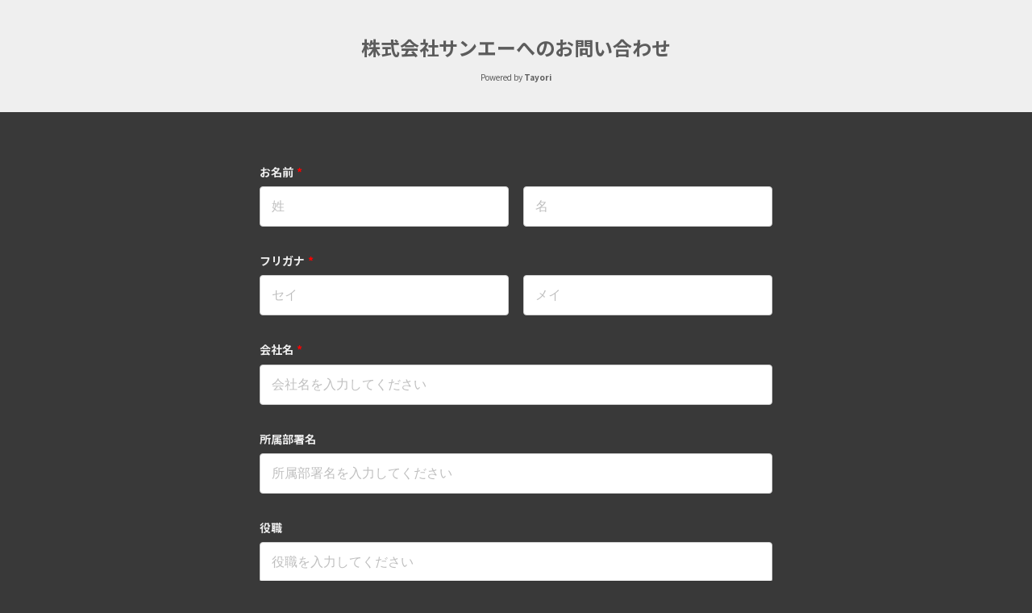

--- FILE ---
content_type: text/html; charset=utf-8
request_url: https://tayori.com/form/69f19337d3e4419570f8f30331fa4c35b468f0d3
body_size: 1271
content:
<!DOCTYPE html>
<html lang="ja">
  <head>
    <meta charset="utf-8" />
    <meta content="IE=edge,chrome=1" http-equiv="X-UA-Compatible" />
    <title>株式会社サンエーへのお問い合わせ</title>
    <meta name="description" content="株式会社サンエーへのお問い合わせ" />
    <meta name="viewport" content="width=device-width, initial-scale=1.0" />
    <meta name="format-detection" content="telephone=no" />
    <meta name="robots" content="noindex" /><meta name="csrf-param" content="authenticity_token" />
    <meta name="csrf-token" content="wwvp99ScURzHJPCXrctGMeAQVbHeAi0ORihasq//oj+SnbmU65MtXXivq949wyK7IEX8qbYn0rA0Y+/cetZWeA==" />
    <style>
      :root {
        /* standard / talk color */
        --tayori-theme_page_background_color   : #393939; /* ページ背景 */
        --tayori-theme_page_font_color         : #EDEDED; /* ページテキスト */
        --tayori-theme_title_background_color  : #EFEFEF; /* ヘッダー背景 */
        --tayori-theme_title_font_color        : #5C5C5C; /* ヘッダーテキスト */
        --tayori-theme_button_background_color : #73674C; /* ボタン背景 */
        --tayori-theme_button_font_color       : #FFFFFF; /* ボタンテキスト */
        --tayori-theme_input_background_color  : #ffffff; /* input背景 */
        --tayori-theme_input_font_color        : #000000; /* inputテキスト */
        --tayori-theme_input_danger_color      : #ff0000; /* input警告 */
        --tayori-theme_input_focus_color       : #0075ff; /* inputハイライト */
      }
    </style>
    <script>
      // standard / talk color
      var theme_page_background_color   = '#393939';
      var theme_page_font_color         = '#EDEDED';
      var theme_title_background_color  = '#EFEFEF';
      var theme_title_font_color        = '#5C5C5C';
      var theme_button_background_color = '#73674C';
      var theme_button_font_color       = '#FFFFFF';
      var theme_input_background_color  = '#ffffff';
      var theme_input_font_color        = '#000000';
      var theme_input_danger_color      = '#ff0000';
      var theme_input_focus_color       = '#0075ff';
    </script>
    <link rel="stylesheet" href="https://fonts.googleapis.com/css?family=Noto+Sans+JP:400,700&amp;amp;display=swap" />
    <script src="//yubinbango.github.io/yubinbango/yubinbango.js" charset="UTF-8"></script>
    <script>
      var ga_tracking_id = '';
    </script>
    
  </head>
  <body style="overflow-x: hidden; -ms-overflow-style: none;">
    <div id="entry"></div>
    <script>
      var preview_flag = false;
    </script>
    <script>
      var current_display_type = 'normal';
    </script>
    <script>
      var reached_capacity_flag = null;
    </script>
    <script>
      var icon_link_url = '';
    </script>
    <script>
      var current_target = null;
    </script>
    <script src="https://assets.tayori.com/uploads/efd659820bd13ce3c69f54a506311efc3280fc91/forms/69f19337d3e4419570f8f30331fa4c35b468f0d3/bases/69f19337d3e4419570f8f30331fa4c35b468f0d3.js?1769213110"></script>
    <script>
      var c_flag = false;
      var p_flag = false;
      var faq_display_flag = false;
      current_target = 'form';
    </script>
    <link rel="stylesheet" media="all" href="/frontend/css/customer_standard-335851d49c6d72d7da14.css" /><script src="/frontend/js/customer_form_feedback-335851d49c6d72d7da14.js" defer="defer"></script><script src="/frontend/js/customer_form_feedback_no_defer-335851d49c6d72d7da14.js" none="none"></script><script src="/frontend/js/customer_form_feedback_after_rendering-335851d49c6d72d7da14.js" defer="defer"></script>
    <script>
      var recaptcha_flag = false;
      var recaptcha_sitekey = '6LdHepEmAAAAAGf5Ox_8KqxZ9ckoO9c7tTnYaLaF';
      var onRecaptchaChecked = function () {
        var recaptchaErrors = document.getElementsByClassName('recaptcha-container-error');
        if (recaptchaErrors.length) {
            recaptchaErrors[0].parentNode.removeChild(recaptchaErrors[0]);
        }
      };
    </script>
  </body>
</html>

--- FILE ---
content_type: application/javascript
request_url: https://assets.tayori.com/uploads/efd659820bd13ce3c69f54a506311efc3280fc91/forms/69f19337d3e4419570f8f30331fa4c35b468f0d3/bases/69f19337d3e4419570f8f30331fa4c35b468f0d3.js?1769213110
body_size: 8634
content:
var form = {"name":"株式会社サンエーへのお問い合わせ","hash_key":"69f19337d3e4419570f8f30331fa4c35b468f0d3","outline":null,"outline_display_type":0,"complete_body":null,"complete_callback_button_label":null,"complete_callback_url":null,"public_type":1,"start_at":null,"end_at":null,"page":1,"form_parts":[{"m_forms_id":17,"hash_key":"eaaea8079ab104e0fce55b52a835bb837149d0bd","title":"お名前","add_subscribe":null,"sort":1,"page_break_flag":false,"pref":null,"parts":[{"label":"姓","hash_key":"ca84aae59ec5a3d382dfd1031747ab5668b5f172","value":null,"long_value":null,"sort":1,"maxlength_count":null,"maxlength_check":"0","mail_check":"0","mail_confirm_check":"0","number_check":"0","kana_check":"0","require_check":"1","select_count":null,"select_count_check":"0","placeholder":"姓","file_name":null,"file_mode":null,"part_children":null},{"label":"名","hash_key":"2c9ff6da25bb31baaf56643c960c3bf22a6f4c38","value":null,"long_value":null,"sort":2,"maxlength_count":null,"maxlength_check":"0","mail_check":"0","mail_confirm_check":"0","number_check":"0","kana_check":"0","require_check":"1","select_count":null,"select_count_check":"0","placeholder":"名","file_name":null,"file_mode":null,"part_children":null}]},{"m_forms_id":18,"hash_key":"d7eb91750049733dd17d2952c2e61f9c41aa3ee3","title":"フリガナ","add_subscribe":null,"sort":2,"page_break_flag":false,"pref":null,"parts":[{"label":"セイ","hash_key":"1c26e77d1e4714d1f8eaa9c0d7a9d1b8d2905e97","value":null,"long_value":null,"sort":1,"maxlength_count":null,"maxlength_check":"0","mail_check":"0","mail_confirm_check":"0","number_check":"0","kana_check":"1","require_check":"1","select_count":null,"select_count_check":"0","placeholder":"セイ","file_name":null,"file_mode":null,"part_children":null},{"label":"メイ","hash_key":"fd1a0e0822dcd93c6619a1148ce3326e9ce44b85","value":null,"long_value":null,"sort":2,"maxlength_count":null,"maxlength_check":"0","mail_check":"0","mail_confirm_check":"0","number_check":"0","kana_check":"1","require_check":"1","select_count":null,"select_count_check":"0","placeholder":"メイ","file_name":null,"file_mode":null,"part_children":null}]},{"m_forms_id":1,"hash_key":"ef8e9bdabf2e3c31dc57926e6dada3eafd14c6af","title":"会社名","add_subscribe":null,"sort":3,"page_break_flag":false,"pref":null,"parts":[{"label":null,"hash_key":"b16a3c1d57eaa339a02f387cb60a3eed35d2393c","value":null,"long_value":null,"sort":1,"maxlength_count":null,"maxlength_check":"0","mail_check":"0","mail_confirm_check":"0","number_check":"0","kana_check":"0","require_check":"1","select_count":null,"select_count_check":"0","placeholder":"会社名を入力してください","file_name":null,"file_mode":null,"part_children":null}]},{"m_forms_id":1,"hash_key":"47463d27d30b3d844028861fefbe9ca4a620b873","title":"所属部署名","add_subscribe":null,"sort":4,"page_break_flag":false,"pref":null,"parts":[{"label":null,"hash_key":"fdd443feca0d24af991468bf1780eada3eb36857","value":null,"long_value":null,"sort":1,"maxlength_count":null,"maxlength_check":"0","mail_check":"0","mail_confirm_check":"0","number_check":"0","kana_check":"0","require_check":"0","select_count":null,"select_count_check":"0","placeholder":"所属部署名を入力してください","file_name":null,"file_mode":null,"part_children":null}]},{"m_forms_id":1,"hash_key":"2f6205fc971ee37c6c20bc4ab961ebf35250fb89","title":"役職","add_subscribe":null,"sort":5,"page_break_flag":false,"pref":null,"parts":[{"label":null,"hash_key":"7344366a835f1b8e48b49be47cabf145fd19183f","value":null,"long_value":null,"sort":1,"maxlength_count":null,"maxlength_check":"0","mail_check":"0","mail_confirm_check":"0","number_check":"0","kana_check":"0","require_check":"0","select_count":null,"select_count_check":"0","placeholder":"役職を入力してください","file_name":null,"file_mode":null,"part_children":null}]},{"m_forms_id":29,"hash_key":"4cd155d30a716f22b4cc5a9355c5a3549cd54d07","title":"電話番号","add_subscribe":null,"sort":6,"page_break_flag":false,"pref":null,"parts":[{"label":null,"hash_key":"1e1da7fb4fcbb67be90427674272844749978a93","value":null,"long_value":null,"sort":1,"maxlength_count":null,"maxlength_check":"0","mail_check":"0","mail_confirm_check":"0","number_check":"0","kana_check":"0","require_check":"1","select_count":null,"select_count_check":"0","placeholder":"電話番号を入力してください","file_name":null,"file_mode":null,"part_children":null}]},{"m_forms_id":14,"hash_key":"b95b1723d6fe76dda279dd36501d399b94b044d0","title":"メールアドレス","add_subscribe":null,"sort":7,"page_break_flag":false,"pref":null,"parts":[{"label":null,"hash_key":"f7716177725fa2f45e4aab89c979f1129f97822d","value":null,"long_value":null,"sort":1,"maxlength_count":null,"maxlength_check":"0","mail_check":"1","mail_confirm_check":"0","number_check":"0","kana_check":"0","require_check":"1","select_count":null,"select_count_check":"0","placeholder":"メールアドレスを入力してください","file_name":null,"file_mode":null,"part_children":null}]},{"m_forms_id":12,"hash_key":"caa9362c63665052ac8a2bb899f2bb583674a67b","title":"問い合わせ項目","add_subscribe":null,"sort":8,"page_break_flag":false,"pref":null,"parts":[{"label":"サービスに関する問い合わせ","hash_key":"8044fa76b7c3ff79bbebf4856630a920d91840e2","value":null,"long_value":null,"sort":1,"maxlength_count":null,"maxlength_check":"0","mail_check":"0","mail_confirm_check":"0","number_check":"0","kana_check":"0","require_check":"0","select_count":null,"select_count_check":"0","placeholder":"選択肢項目名を入力","file_name":null,"file_mode":null,"part_children":null},{"label":"採用に関する問い合わせ","hash_key":"dc39722df439a38a5c013f96625b5a6445050a2a","value":null,"long_value":null,"sort":2,"maxlength_count":null,"maxlength_check":"0","mail_check":"0","mail_confirm_check":"0","number_check":"0","kana_check":"0","require_check":"0","select_count":null,"select_count_check":"0","placeholder":"選択肢項目名を入力","file_name":null,"file_mode":null,"part_children":null},{"label":"その他問い合わせ","hash_key":"9c0b9dc7030215184af8bf2dec9fa4faf056c8a8","value":null,"long_value":null,"sort":3,"maxlength_count":null,"maxlength_check":"0","mail_check":"0","mail_confirm_check":"0","number_check":"0","kana_check":"0","require_check":"0","select_count":null,"select_count_check":"0","placeholder":"選択肢項目名を入力","file_name":null,"file_mode":null,"part_children":null}]},{"m_forms_id":3,"hash_key":"59011cde6c09c746973a17b2aa5243293f0b1e5a","title":"問い合わせ内容","add_subscribe":null,"sort":9,"page_break_flag":false,"pref":null,"parts":[{"label":null,"hash_key":"c46b307b7f80cecb221f17590a0af22665d70da1","value":null,"long_value":null,"sort":1,"maxlength_count":null,"maxlength_check":"0","mail_check":"0","mail_confirm_check":"0","number_check":"0","kana_check":"0","require_check":"1","select_count":null,"select_count_check":"0","placeholder":"問い合わせ内容を入力してください","file_name":null,"file_mode":null,"part_children":null}]}],"page_background_color":"#393939","page_font_color":"#EDEDED","title_background_color":"#EFEFEF","title_font_color":"#5C5C5C","send_button_font_color":"#FFFFFF","send_button_background_color":"#73674C","logo_aws_path":null,"credit_display_flag":true,"faq":null,"draft":false,"message":{"label_require":"*","label_mail":"メールアドレス書式チェック","label_kana":"全角カタカナ書式チェック","label_number":"半角数字書式チェック","label_zip_number":"ハイフン無し郵便番号書式チェック","require":"必須項目ですので入力してください。","require_select":"必須項目ですので選択してください。","file_size":"5MB以内のファイルを選択してください","file_type":"対応ファイル形式はpng、gif、jpg、pdf、zip、doc、docx、xls、xlsx、ppt、pptxです。","term":"利用規約に同意してください。","mail":"メールアドレスを正しく入力してください。","mail_confirm":"確認用メールアドレスを正しく入力してください。","kana":"全角カタカナで入力してください。","number":"数値のみで入力してください。","zip_number":"ハイフン無しの郵便番号の書式で入力してください。","date":"日付を正しく入力してください。","no_parts":"正常に送信できませんでした。\u003cbr\u003e管理者へお問い合わせください。","agree":"同意する","submit":"内容を送信","confirm":"内容を確認","prev":"前に戻る","next":"次に進む","btn_edit":"編集","btn_edit_status":"編集中","btn_skip":"この質問をスキップ"}}